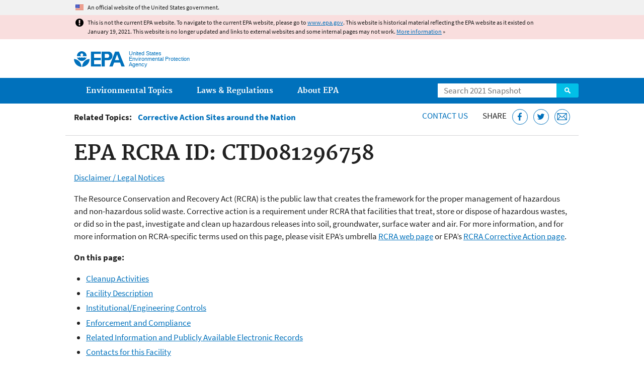

--- FILE ---
content_type: text/html
request_url: https://19january2021snapshot.epa.gov/hwcorrectiveactionsites/epa-rcra-id-ctd081296758_.html
body_size: 40135
content:
<!DOCTYPE html>
<!--[if IEMobile 7]><html class="iem7 no-js" lang="en" dir="ltr"><![endif]-->
<!--[if lt IE 7]><html class="lt-ie9 lt-ie8 lt-ie7 no-js" lang="en" dir="ltr"><![endif]-->
<!--[if (IE 7)&(!IEMobile)]><html class="lt-ie9 lt-ie8 no-js" lang="en" dir="ltr"><![endif]-->
<!--[if IE 8]><html class="lt-ie9 no-js" lang="en" dir="ltr"><![endif]-->
<!--[if (gt IE 8)|(gt IEMobile 7)]><!--> <html class="no-js not-oldie" lang="en" dir="ltr"> <!--<![endif]-->
<head>
  <meta charset="utf-8" />
<meta name="generator" content="Drupal 7 (http://drupal.org)" />
<link rel="shortcut icon" href="https://19january2021snapshot.epa.gov/sites/all/themes/epa/favicon.ico" type="image/vnd.microsoft.icon" />
<meta name="HandheldFriendly" content="true" />
<meta name="MobileOptimized" content="width" />
<meta name="viewport" content="width=device-width" />
<!--googleon: all--><meta name="DC.title" content="EPA RCRA ID: CTD081296758" />
<meta name="DC.description" content="CTD081296758, PLAINVILLE LANDFILL, GRANGER LN, Plainville, MA" />
<!--googleoff: snippet--><meta name="keywords" content="CTD081296758, RCRA corrective action, cleanup status" />
<link rel="canonical" href="https://19january2021snapshot.epa.gov/hwcorrectiveactionsites/epa-rcra-id-ctd081296758" />
<link rel="shortlink" href="https://19january2021snapshot.epa.gov/node/260645" />
<meta property="og:site_name" content="US EPA" />
<meta property="og:type" content="government" />
<meta property="og:title" content="EPA RCRA ID: CTD081296758 | US EPA" />
<meta property="og:url" content="https://19january2021snapshot.epa.gov/hwcorrectiveactionsites/epa-rcra-id-ctd081296758" />
<meta property="og:description" content="CTD081296758, PLAINVILLE LANDFILL, GRANGER LN, Plainville, MA" />
<meta property="og:updated_time" content="2020-12-14T17:35:44-05:00" />
<meta property="og:image" content="https://19january2021snapshot.epa.gov/sites/all/themes/epa/img/epa-seal-large.png" />
<meta property="og:country_name" content="United States of America" />
<meta property="article:published_time" content="2020-12-14T17:32:07-05:00" />
<meta property="article:modified_time" content="2020-12-14T17:37:23-05:00" />
<meta name="DC.language" content="en" />
<meta name="DC.Subject.epachannel" content="Learn the Issues" />
<meta name="DC.type" content="Overviews and Factsheets" />
<meta name="DC.coverage" content="Northeast" />
<meta name="DC.date.created" content="2020-12-14" />
<meta name="DC.date.modified" content="2020-12-14" />
<meta name="DC.date.reviewed" content="2021-12-14" />
<meta name="DC.creator" content="US EPA,OLEM" />
<meta name="WebArea" content="Corrective Action Sites around the Nation" />
<meta name="WebAreaType" content="Resource Directory" />
<meta name="ContentType" content="Basic page" />
  <title>EPA RCRA ID: CTD081296758 | Corrective Action Sites around the Nation | US EPA</title>
  <!--googleoff: all-->
  <style media="all">
@import url("https://19january2021snapshot.epa.gov/sites/all/modules/contrib/jquery_update/replace/ui/themes/base/minified/jquery.ui.core.min.css?qnzyd5");
@import url("https://19january2021snapshot.epa.gov/sites/all/modules/contrib/jquery_update/replace/ui/themes/base/minified/jquery.ui.menu.min.css?qnzyd5");
@import url("https://19january2021snapshot.epa.gov/sites/all/modules/contrib/jquery_update/replace/ui/themes/base/minified/jquery.ui.autocomplete.min.css?qnzyd5");
</style>
<style media="all">
@import url("https://19january2021snapshot.epa.gov/sites/all/modules/contrib/date/date_api/date.css?qnzyd5");
@import url("https://19january2021snapshot.epa.gov/sites/all/modules/contrib/picture/picture_wysiwyg.css?qnzyd5");
</style>
<style media="all">
@import url("https://19january2021snapshot.epa.gov/sites/all/modules/custom/add_definitions/add_definitions.min.css?qnzyd5");
</style>
<style media="all">
@import url("https://19january2021snapshot.epa.gov/sites/all/themes/epa/css/base.min.css?qnzyd5");
@import url("https://19january2021snapshot.epa.gov/sites/all/themes/epa/css/typography.min.css?qnzyd5");
@import url("https://19january2021snapshot.epa.gov/sites/all/themes/epa/css/drupal.min.css?qnzyd5");
@import url("https://19january2021snapshot.epa.gov/sites/all/themes/epa/css/layout.min.css?qnzyd5");
@import url("https://19january2021snapshot.epa.gov/sites/all/themes/epa/css/core/contextual.min.css?qnzyd5");
@import url("https://19january2021snapshot.epa.gov/sites/all/themes/epa/css/contrib/date.min.css?qnzyd5");
@import url("https://19january2021snapshot.epa.gov/sites/all/themes/epa/css/design.min.css?qnzyd5");
@import url("https://19january2021snapshot.epa.gov/sites/all/themes/epa/css/mobile-menu.min.css?qnzyd5");
@import url("https://19january2021snapshot.epa.gov/sites/all/themes/epa/css/drop-down-menu.min.css?qnzyd5");
@import url("https://19january2021snapshot.epa.gov/sites/all/themes/epa/css/flexslider.min.css?qnzyd5");
@import url("https://19january2021snapshot.epa.gov/sites/all/themes/epa/css/lib/colorbox.min.css?qnzyd5");
</style>

<!--[if lt IE 9]>
<style media="all">
@import url("https://19january2021snapshot.epa.gov/sites/all/themes/epa/css/ie.min.css?qnzyd5");
</style>
<![endif]-->
<style media="all">
@import url("https://19january2021snapshot.epa.gov/sites/all/themes/epa/css/lib/jquery.ui.theme.min.css?qnzyd5");
</style>
  <link rel="alternate" type="application/atom+xml" title="Greenversations, EPA's Blog" href="https://blog.epa.gov/feed/" />
  <script>(function(w,d,s,l,i){w[l]=w[l]||[];w[l].push({'gtm.start':
      new Date().getTime(),event:'gtm.js'});var f=d.getElementsByTagName(s)[0],
      j=d.createElement(s),dl=l!='dataLayer'?'&l='+l:'';j.async=true;j.src=
      'https://www.googletagmanager.com/gtm.js?id='+i+dl;f.parentNode.insertBefore(j,f);
    })(window,document,'script','dataLayer','GTM-L8ZB');</script>
  <!-- End Google Tag Manager -->
</head>
<body class="html not-front not-logged-in no-sidebars page-node page-node-260645 node-type-page og-context og-context-node og-context-node-109295 section-hwcorrectiveactionsites resource-directory" >
  <!-- Google Tag Manager (noscript) -->
  <noscript><iframe src="https://www.googletagmanager.com/ns.html?id=GTM-L8ZB" height="0" width="0" style="display:none;visibility:hidden"></iframe></noscript>
  <!-- End Google Tag Manager (noscript) -->
  <div class="skip-links"><a href="#main-content" class="skip-link element-invisible element-focusable">Jump to main content</a></div>
      
  
    <div id="block-pane-official-website-header" class="block block-pane  block-pane-official-website-header sitewide-alert sitewide-alert--official">
  
  
  
  
  <div class="sitewide-alert__content">  <p>An official website of the United States government.</p>
  </div>
</div>

<div class="sitewide-alert sitewide-alert--emergency " data-alert="bb8c37c7b6f01614a67db86406bcc0f1f4c9ced4a448183b0e624353a43bd491"><div class="sitewide-alert__content"><p>This is not the current EPA website. To navigate to the current EPA website, please go to <a href="https://www.epa.gov">www.epa.gov</a>. This website is historical material reflecting the EPA website as it existed on January 19, 2021. This website is no longer updated and links to external websites and some internal pages may not work. <a href="/home/january-19-2021-snapshot">More information</a> »</p>
</div></div>  


<header class="masthead clearfix" role="banner">

      <img class="site-logo" src="https://19january2021snapshot.epa.gov/sites/all/themes/epa/logo.png" alt="" />
  
  
  <div class="site-name-and-slogan">
      <h1 class="site-name">

      
      <a href="/" title="Go to the home page" rel="home">      <span>US EPA</span>
      </a>
    </h1>
  
      <div class="site-slogan">United States Environmental Protection Agency</div>
  
  </div>
  
  
  <div class="region-header">  <div id="block-epa-core-gsa-epa-search" class="block block-epa-core  block-epa-core-gsa-epa-search">
  
  
  
  
    <form class="epa-search" method="get" action="https://search.epa.gov/epasearch">
  <label class="element-invisible" for="search-box">Search</label>
  <input class="form-text" placeholder="Search 2021 Snapshot" name="querytext" id="search-box" value=""/>
  <button class="epa-search-button" id="search-button" type="submit" title="Search">Search</button>
  <input type="hidden" name="areaname" value="" />
  <input type="hidden" name="areacontacts" value="" />
  <input type="hidden" name="areasearchurl" value="" />
  <input type="hidden" name="typeofsearch" value="epa" />
  <input type="hidden" name="result_template" value="2col.ftl" />
  <input type="hidden" name="site" value="snapshot2021" /> </form>

</form>
  
</div>
  </div>
</header>

  <nav class="nav main-nav clearfix" role="navigation">
    <div class="nav__inner">
      <h2 class="element-invisible">Main menu</h2><ul class="menu"><li class="expanded menu-item"><a href="/environmental-topics" title="View links to the most popular pages for each of EPA’s top environmental topics." class="menu-link">Environmental Topics</a><ul class="menu"><li class="menu-item"><a href="/environmental-topics/air-topics" title="" class="menu-link">Air</a></li>
<li class="menu-item"><a href="/bedbugs" title="" class="menu-link">Bed Bugs</a></li>
<li class="menu-item"><a href="/environmental-topics/chemicals-and-toxics-topics" title="" class="menu-link">Chemicals and Toxics</a></li>
<li class="menu-item"><a href="/environmental-topics/location-specific-environmental-information" title="" class="menu-link">Environmental Information by Location</a></li>
<li class="menu-item"><a href="/environmental-topics/greener-living" title="" class="menu-link">Greener Living</a></li>
<li class="menu-item"><a href="/environmental-topics/health-topics" title="" class="menu-link">Health</a></li>
<li class="menu-item"><a href="/environmental-topics/land-waste-and-cleanup-topics" title="" class="menu-link">Land, Waste, and Cleanup</a></li>
<li class="menu-item"><a href="/lead" title="" class="menu-link">Lead</a></li>
<li class="menu-item"><a href="/mold" title="" class="menu-link">Mold</a></li>
<li class="menu-item"><a href="/pesticides" title="" class="menu-link">Pesticides</a></li>
<li class="menu-item"><a href="/radon" title="" class="menu-link">Radon</a></li>
<li class="menu-item"><a href="/environmental-topics/science-topics" title="" class="menu-link">Science</a></li>
<li class="menu-item"><a href="/environmental-topics/water-topics" title="" class="menu-link">Water</a></li>
<li class="menu-item"><a href="/topics-epa-web" title="" class="menu-link">A-Z Topic Index</a></li>
</ul></li>
<li class="menu-item"><a href="/laws-regulations" title="View links to regulatory information by topic and sector, and to top pages about environmental laws, regulations, policies, compliance, and enforcement." class="menu-link">Laws &amp; Regulations</a><ul class="menu"><li class="menu-item"><a href="/regulatory-information-sector" title="" class="menu-link">By Business Sector</a></li>
<li class="menu-item"><a href="/regulatory-information-topic" title="" class="menu-link">By Topic</a></li>
<li class="menu-item"><a href="/compliance" title="" class="menu-link">Compliance</a></li>
<li class="menu-item"><a href="/enforcement" title="" class="menu-link">Enforcement</a></li>
<li class="menu-item"><a href="/laws-regulations/laws-and-executive-orders" title="" class="menu-link">Laws and Executive Orders</a></li>
<li class="menu-item"><a href="/guidance" title="" class="menu-link">Guidance</a></li>
<li class="menu-item"><a href="/laws-regulations/regulations" title="" class="menu-link">Regulations</a></li>
</ul></li>
<li class="expanded menu-item"><a href="/aboutepa" title="Learn more about our mission, organization, and locations." class="menu-link">About EPA</a><ul class="menu"><li class="menu-item"><a href="/aboutepa/epas-administrator" title="" class="menu-node-unpublished menu-link">EPA Administrator</a></li>
<li class="menu-item"><a href="/aboutepa/senior-epa-leadership" title="" class="menu-link">Current Leadership</a></li>
<li class="menu-item"><a href="/aboutepa/epa-organization-chart" title="" class="menu-link">Organization Chart</a></li>
<li class="menu-item"><a href="https://cfpub.epa.gov/locator/index.cfm" title="" class="menu-link">Staff Directory</a></li>
<li class="menu-item"><a href="/planandbudget" title="" class="menu-link">Planning, Budget and Results</a></li>
<li class="menu-item"><a href="/careers" title="" class="menu-link">Jobs and Internships</a></li>
<li class="menu-item"><a href="/aboutepa" title="" class="menu-link">Headquarters Offices</a></li>
<li class="menu-item"><a href="/aboutepa/regional-and-geographic-offices" title="" class="menu-link">Regional Offices</a></li>
<li class="menu-item"><a href="/aboutepa/research-centers-programs-and-science-advisory-organizations" title="" class="menu-link">Labs and Research Centers</a></li>
</ul></li>
</ul>    </div>
  </nav>

<section id="main-content" class="main-content clearfix" role="main" lang="en">
    
  
  <div class="region-preface clearfix">  <div id="block-views-revision-hublinks-block" class="block block-views  block-views-revision-hublinks-block">

  
  
    <div class="view view-revision-hublinks view-id-revision_hublinks view-display-id-block view-dom-id-17d4cccc08c2c53c8f87a2836155f7e7">        <span class="related-info"><strong>Related Topics:</strong> </span>      

<ul class="menu pipeline">
  <li class="menu-item">  
          <a href="/hwcorrectiveactionsites">Corrective Action Sites around the Nation</a>  </li>

</ul>          </div>  
</div>
<div id="block-pane-epa-web-area-connect" class="block block-pane  block-pane-epa-web-area-connect">

  
  
    <span class="connect-title"><a href="/hwcorrectiveactionsites/forms/contact-us-about-corrective-action-sites-around-nation" class="connect-title__link">Contact Us</a></span>  
</div>
<div id="block-pane-social-sharing" class="block block-pane  block-pane-social-sharing">

  
  
    <span class="connect-title">Share</span>
<ul class="share-links">
  <li class="share-links__item facebook">
    <a class="share-links__link" href="https://www.facebook.com/sharer.php?u=https://19january2021snapshot.epa.gov/hwcorrectiveactionsites/epa-rcra-id-ctd081296758&t=EPA%20RCRA%20ID%3A%20CTD081296758" aria-label="Share this page on Facebook" target="_blank" rel="noopener noreferrer" title="Share this page on Facebook">
      <svg class="icon icon--social-link" aria-hidden="true">
        <use xlink:href="/sites/all/themes/epa/img/svg/small-icons.svg#small-facebook" />
      </svg>
    </a>
  </li>
  <li class="share-links__item twitter">
    <a class="share-links__link" href="https://twitter.com/intent/tweet?original_referer=https://19january2021snapshot.epa.gov/hwcorrectiveactionsites/epa-rcra-id-ctd081296758&text=EPA%20RCRA%20ID%3A%20CTD081296758&url=https://19january2021snapshot.epa.gov/hwcorrectiveactionsites/epa-rcra-id-ctd081296758&via=EPA&count=none&lang=en" aria-label="Tweet this page on Twitter" target="_blank" rel="noopener noreferrer" title="Tweet this page on Twitter">
      <svg class="icon icon--social-link" aria-hidden="true">
        <use xlink:href="/sites/all/themes/epa/img/svg/small-icons.svg#small-twitter" />
      </svg>
    </a>
  </li>
  <li class="share-links__item email">
    <a class="share-links__link" href="mailto:%20?subject=Shared%20from%20the%20US%20EPA:%20EPA%20RCRA%20ID%3A%20CTD081296758&body=EPA%20RCRA%20ID%3A%20CTD081296758%20-%20https://19january2021snapshot.epa.gov/hwcorrectiveactionsites/epa-rcra-id-ctd081296758" aria-label="Email this page" title="Email this page">
      <svg class="icon icon--social-link" aria-hidden="true">
        <use xlink:href="/sites/all/themes/epa/img/svg/small-icons.svg#small-email" />
      </svg>
    </a>
  </li>
</ul>  
</div>
  </div>
    <div class="main-column clearfix">
            
          <!--googleon: all-->
      <h1  class="page-title">EPA RCRA ID: CTD081296758</h1>
      <!--googleoff: all-->
    
            
    
    <!--googleon: all-->
    
  
    




<div class="panel-pane pane-node-content" >

  
  
  
  
  
  <div class="pane-content">
    <div class="node node-page clearfix view-mode-full ">

  
  <p><a href="/cleanups/cimc-legal-notices" target="_blank">Disclaimer / Legal Notices</a>   </p>

<p>The Resource Conservation and Recovery Act (RCRA) is the public law that creates the framework for the proper management of hazardous and non-hazardous solid waste. Corrective action is a requirement under RCRA that facilities that treat, store or dispose of hazardous wastes, or did so in the past, investigate and clean up hazardous releases into soil, groundwater, surface water and air. For more information, and for more information on RCRA-specific terms used on this page, please visit EPA’s umbrella <a href="/rcra">RCRA web page</a> or EPA’s <a href="/hw/learn-about-corrective-action">RCRA Corrective Action page</a>.</p>

<p><strong>On this page:</strong></p>

<ul><li><a href="#Status">Cleanup Activities</a></li>
	<li><a href="#Description">Facility Description</a></li>
	<li><a href="#Controls">Institutional/Engineering Controls</a></li>
	<li><a href="#Enforcement">Enforcement and Compliance</a></li>
	<!--	<li><a href="#Land">Land Use Information at this Facility</a></li> -->
	<li><a href="#RelatedInfo">Related Information and Publicly Available Electronic Records</a> </li>
	<li><a href="#SiteContact">Contacts for this Facility</a> </li>
</ul><hr /><div class="box multi related-info right">
	<h2 class="pane-title">Facility Facts</h2>

	<div class="pane-content">
		<p><strong>EPA RCRA ID: </strong><span id="si_handler_id" name="si_handler_id">   </span><br /><strong>Location</strong>:<span id="si_location" name="si_location">   </span><br /><strong>Other Names:</strong> <a id="si_other_names" name="si_other_names" target="_blank">Alternative Facility Names</a><br /><strong>Cleanup Status:</strong> <span id="si_cu_status" name="si_cu_status"> </span><br /><strong>Human Exposures under Control: </strong><br /><!-- <a href="/" target="_blank"><span id="he_manual_entry" name="he_manual_entry">Testing link discovery</span></a> --><span id="si_he_overall_control" name="si_he_overall_control"> </span><br /><strong>Groundwater under Control: </strong><br /><!-- <a href="/" target="_blank"><span id="gw_manual_entry" name="gw_manual_entry">Testing link discovery</span></a> --><span id="si_gw_overall_control" name="si_gw_overall_control"> </span><br /><a href="https://semspub.epa.gov/src/collections/01/SC/0RCRA0110215">Publicly Available Documents</a></p>
	</div>
</div>

<h2><a id="Status" name="Status"></a>Cleanup Activities</h2>

<p>The metal hydroxide sludge cell was closed and capped with waste in place.</p>

<p>Cleanup Actions or environmental indicators characterizing the entire facility are shown below. This listing, and all the data on this page, come from EPA’s RCRAInfo and are refreshed nightly to this page. For this table, a blank in the Status column could mean the action either has not occurred or has not been reported in RCRAInfo.</p>

<p><strong>Cleanup Activities Pertaining to the Entire Facility</strong>  </p>

<table id="cleanupdatatable"><thead><tr><th scope="col"><strong>Action</strong></th>
			<th scope="col"><strong>Status</strong></th>
			<th scope="col"><strong>Date of Action</strong></th>
		</tr></thead><tbody><tr><td><a class="termlookup-tooltip" href="#self" occurrence="1">Human Exposure Under Control <span class="termlookup-custom" id="hec_def" name="hec_def"><img alt="Help" height="48" src="/sites/all/modules/custom/add_definitions/images/add_definitions_icon_popup_help.png" width="48" /><em>Human Exposure Under Control</em></span></a>(CA725)</td>
			<td id="cis_he_control_ind"> </td>
			<td id="he_actual_date"> </td>
		</tr><tr><td><a class="termlookup-tooltip" href="#self" occurrence="1">Groundwater Migration Under Control<span class="termlookup-custom" id="gwc_def" name="gwc_def"><img alt="Help" height="48" src="/sites/all/modules/custom/add_definitions/images/add_definitions_icon_popup_help.png" width="48" /><em>Groundwater Migration Under Control</em></span></a> (CA750)</td>
			<td id="cis_gw_control_ind"> </td>
			<td id="gw_actual_date"> </td>
		</tr><tr id="CA400Row"><td><a class="termlookup-tooltip" href="#self" occurrence="1">Remedy Decision<span class="termlookup-custom" id="ca400_def" name="ca400_def"><img alt="Help" height="48" src="/sites/all/modules/custom/add_definitions/images/add_definitions_icon_popup_help.png" width="48" /><em>Remedy Decision</em></span></a> (CA400)</td>
			<td id="ca400stat"> </td>
			<td id="remedy_sel_date"> </td>
		</tr><tr id="CA550Row"><td><a class="termlookup-tooltip" href="#self" occurrence="1">Remedy Construction<span class="termlookup-custom" id="ca550_def" name="ca550_def"><img alt="Help" height="48" src="/sites/all/modules/custom/add_definitions/images/add_definitions_icon_popup_help.png" width="48" /><em>Remedy Construction</em></span></a> (CA550)</td>
			<td id="ca550stat"> </td>
			<td id="constr_compl_date"> </td>
		</tr><tr id="CA800Row"><td><a class="termlookup-tooltip" href="#self" occurrence="1">Ready for Anticipated Use <span class="termlookup-custom" id="ca800_def" name="ca800_def"><img alt="Help" height="48" src="/sites/all/modules/custom/add_definitions/images/add_definitions_icon_popup_help.png" width="48" /><em>Ready for Anticipated Use</em></span></a> (CA800)</td>
			<td id="ca800stat"> </td>
			<td id="ca800DATE"> </td>
		</tr><tr id="CA900Row"><td><a class="termlookup-tooltip" href="#self" occurrence="1">Performance Standards Attained<span class="termlookup-custom" id="ca900_def" name="ca900_def"><img alt="Help" height="48" src="/sites/all/modules/custom/add_definitions/images/add_definitions_icon_popup_help.png" width="48" /><em>Performance Standards Attained</em></span></a> (CA900)</td>
			<td id="ca900stat"> </td>
			<td id="remedy_compl_date"> </td>
		</tr><tr id="CA999Row"><td><a class="termlookup-tooltip" href="#self" occurrence="1">Corrective Action Process Terminated<span class="termlookup-custom" id="ca999_def" name="ca999_def"><img alt="Help" height="48" src="/sites/all/modules/custom/add_definitions/images/add_definitions_icon_popup_help.png" width="48" /><em>Corrective Action Process Terminated</em></span></a> (CA999)</td>
			<td id="ca999stat"> </td>
			<td id="ca999date"> </td>
		</tr></tbody></table><p><sup> For definitions of the terms used, hover over or click on the term.</sup></p>

<div id="SubAreas" name="SubAreas">
	<p><a href="#main-content">Top of Page</a></p>
</div>

<hr /><h2><a id="Description" name="Description"></a>Facility Description</h2>

<p>The Town of Plainville began operating this landfill in 1965 with the disposal of metal hydroxide sludge from local industries into a metal hydroxide sludge cell. Starting in 1980, solid wastes were disposed of at the landfill in the municipal solid waste disposal area. Sludge disposal ceased in 1982.</p>

<p><span id="altMapSite" name="altMapSite">https://epa.maps.arcgis.com/apps/webappviewer/index.html?id=dc9f5dc8d99c42dd9cc1a7514c24e420&amp;extent=-8112762.9966%2C5113071.7459%2C-8109705.5154%2C5114433.2804%2C102100</span></p>

<p><iframe height="601" id="epaSiteMap" name="epaSiteMap" scrolling="no" src="" width="1000"></iframe></p>

<p><a href="https://epa.maps.arcgis.com/apps/webappviewer/index.html?id=dc9f5dc8d99c42dd9cc1a7514c24e420">Link to a larger, interactive view of the map.</a></p>

<p>This approximately 29 acre facility is located in a mostly residential area of Plainville, CT. According to the US Geological Survey's National Hydrography Dataset, this facility is located in the Headwaters Farmington River watershed and the nearest fresh surface water body is located on or immediately adjacent to the property. Geology in this area has been observed to be dominated by arkose and conglomerate formations.</p>

<p class="pagetop"><a href="#main-content">Top of Page</a></p>



<hr /><h2><a id="Controls" name="Controls"></a>Institutional and Engineering Controls at this Facility</h2>

<p>Institutional and Engineering Controls help ensure human exposure and groundwater migration are under control at a cleanup facility. Where control types have been reported by states and EPA in EPA’s RCRAInfo, they are shown below. Not all control types are needed at all facilities, and some facilities do not require any controls. Where there are blanks, the control types may not be needed, may not be in place, or may not be reported in RCRAInfo.</p>

<p><b><span>Are Controls in Place at this Facility?</span></b></p>

<table style="width:100%"><thead><tr><th colspan="2">
				<p align="center"><strong>Control(s) Type</strong></p>
			</th>
			<th>
				<p align="center"><strong>Control(s) in Place?</strong></p>
			</th>
			<th>
				<p align="center"><strong>Areas Subject to Control(s)</strong></p>
			</th>
		</tr></thead><tbody><tr><td rowspan="4">
				<p><a class="termlookup-tooltip" href="#self" occurrence="1"><strong>Institutional Controls</strong><span class="termlookup-custom"><img alt="Help" height="48" src="/sites/all/modules/custom/add_definitions/images/add_definitions_icon_popup_help.png" width="48" /><em>Institutional Controls</em>Non-engineering controls used to restrict land use or land access in order to protect people and the environment from exposure to hazardous substances remaining in the site/or facility.</span></a></p>

				<p><strong><strong>(CA 772)</strong></strong></p>
			</td>
			<td>
				<p><a class="termlookup-tooltip" href="#self" occurrence="1">Informational Devices<span class="termlookup-custom" id="ic_id_def" name="ic_id_def"><img alt="Help" height="48" src="/sites/all/modules/custom/add_definitions/images/add_definitions_icon_popup_help.png" width="48" /><em>Informational Devices</em></span></a> (ID)</p>
			</td>
			<td id="rcra_ic_id_ind"> </td>
			<td id="rcra_ic_id_area"><select id="idOpts" size="5"></select> </td>
		</tr><tr><td>
				<p><a class="termlookup-tooltip" href="#self" occurrence="1">Governmental Controls <span class="termlookup-custom" id="ic_gc_def" name="ic_gc_def"><img alt="Help" height="48" src="/sites/all/modules/custom/add_definitions/images/add_definitions_icon_popup_help.png" width="48" /><em>Governmental Controls</em> </span></a> (GC)</p>
			</td>
			<td id="rcra_ic_gc_ind"> </td>
			<td id="rcra_ic_gc_area"><select id="gcOpts" size="5"></select> </td>
		</tr><tr><td>
				<p><a class="termlookup-tooltip" href="#self" occurrence="1">Enforcement and Permit Tools<span class="termlookup-custom" id="ic_ep_def" name="ic_ep_def"><img alt="Help" height="48" src="/sites/all/modules/custom/add_definitions/images/add_definitions_icon_popup_help.png" width="48" /><em>Enforcement and Permit Tools</em> </span></a> (EP)</p>
			</td>
			<td id="rcra_ic_ep_ind"> </td>
			<td id="rcra_ic_ep_area"><select id="epOpts" size="5"></select> </td>
		</tr><tr><td><a class="termlookup-tooltip" href="#self" occurrence="1">Proprietary Controls<span class="termlookup-custom" id="id_pr_def" name="id_pr_def"><img alt="Help" height="48" src="/sites/all/modules/custom/add_definitions/images/add_definitions_icon_popup_help.png" width="48" /><em>Proprietary Controls</em></span></a> (PR)</td>
			<td id="rcra_ic_pr_ind"> </td>
			<td id="rcra_ic_pr_area"><br /><select id="prOpts" size="5"></select>  </td>
		</tr><tr><td rowspan="2">
				<p><a class="termlookup-tooltip" href="#self" occurrence="1"><strong>Engineering Controls</strong><span class="termlookup-custom" id="ic_pr_def" name="ic_pr_def"><img alt="Help" height="48" src="/sites/all/modules/custom/add_definitions/images/add_definitions_icon_popup_help.png" width="48" /><em>Engineering Controls</em>Engineering measures designed to minimize the potential for human exposure to contamination by either limiting direct contact with contaminated areas or controlling migration of contaminants.</span></a></p>

				<p><strong>(CA 770)</strong></p>
			</td>
			<td>
				<p><a class="termlookup-tooltip" href="#self" occurrence="1">Groundwater Control<span a="" class="termlookup-custom" id="ec_gw_def" name="ec_gw_def"><img alt="Help" height="48" src="/sites/all/modules/custom/add_definitions/images/add_definitions_icon_popup_help.png" width="48" /><em>Groundwater Control</em></span></a> (GW)</p>

				
			</td>
			<td id="rcra_ec_gw_ind"> </td>
			<td id="rcra_ec_gw_area"><select id="gwOpts" size="5"></select> </td>
		</tr><tr><td>
				<p><a class="termlookup-tooltip" href="#self" occurrence="1">Non-Groundwater<span a="" class="termlookup-custom" id="ec_ng_def" name="ec_ng_def"><img alt="Help" height="48" src="/sites/all/modules/custom/add_definitions/images/add_definitions_icon_popup_help.png" width="48" /><em>Non-Groundwater</em></span> (NG)</a></p>

				
			</td>
			<td id="rcra_ec_ng_ind"> </td>
			<td id="rcra_ec_ng_area"><select id="ngOpts" size="5"></select></td>
		</tr></tbody></table><p><a class="termlookup-tooltip" href="#self" occurrence="1"> <sup>For definitions of the terms used, hover over or click on the term.</sup></a></p>

<p class="pagetop"><a href="#main-content">Top of Page</a></p>

<hr /><h2><a id="Enforcement" name="Enforcement"></a>Enforcement and Compliance at this Facility</h2>

<p>EPA’s Office of Enforcement and Compliance Assurance (OECA) provides detailed historical information about enforcement and compliance activities at each RCRA Corrective Action Site in their Enforcement and Compliance Historical Online (ECHO) system. </p>

<p><a href="https://echo.epa.gov/detailed-facility-report?fid=" id="enf_comp" name="enf_comp" target="_blank">RCRA Enforcement and Compliance Reports from ECHO</a></p>

<p class="pagetop"><a href="#main-content">Top of Page</a></p>

<hr /><h2><a id="RelatedInfo" name="RelatedInfo"></a>Related Information and Publicly Available Electronic Records</h2>

<p>For more information about this facility, see these other EPA links:</p>

<ul><li><a href="/cleanups/cleanups-my-community" id="program_sys_id" name="program_sys_id" target="_blank">RCRA information in EPA’s Envirofacts database </a></li>
	<li><a href="/cleanups/cleanups-my-community" id="p_registry_id" name="p_registry_id" target="_blank">Information about this facility submitted to EPA under different environmental programs</a> as reported in EPA’s Facility Registry Services</li>
	<li><a href="/cleanups/cleanups-my-community" id="p_reg_id" name="p_reg_id" target="_blank">Alternative Names for this facility</a> as reported by EPA programs in EPA’s Facility Registry Services</li>
	<li><a href="/cleanups/cleanups-my-community" target="_blank">Cleanups in My Community</a>  provides an interactive map to see EPA cleanups in context with additional data, and lists for downloading data</li>
	<li><a href="https://ofmpub.epa.gov/apex/cimc/f?p=CIMC:RCRA_SEARCH::::::" target="_blank">Search RCRA Corrective Action Sites</a>  provides a search feature for Corrective Action Sites</li>
</ul><p><a href="https://semspub.epa.gov/src/collections/01/SC/0RCRA0110215" id="doc_link" name="doc_link" target="_blank">Documents, Photos and Graphics</a></p>

<p class="pagetop"><a href="#main-content">Top of Page</a></p>

<hr /><h2><a id="SiteContact" name="SiteContact"></a>Contacts for this Facility</h2>

<p><a name="_Hlk519170440" id="_Hlk519170440"></a></p>
<!-- To Add custom contacts, remove the comments from the statement below and place the contacts between the span tags --><!-- <p><span id="customContacts" name="customContacts">&nbsp;</span></p> -->

<p><!-- To Remove automated contacts,  comment out  the statement below  --></p>

<p><span id="epaRegContacts" name="epaRegContacts"> </span></p>

<p id="RegDesc" name="RegDesc">EPA Region<span id="regno" name="regno"> </span> implements and enforces the RCRA Corrective Action program for <span id="reg_states" name="reg_states"> </span> and federally recognized tribes.</p>

<p>For further information on this corrective action site, use the Contact Information for Corrective Action Hazardous Waste Clean Ups listings that are accessible through <a href="/hwcorrectiveactionsites/corrective-action-programs-around-nation#3" id="rcraCorrectiveUrl" name="rcraCorrectiveUrl" target="_blank">Corrective Action Programs around the Nation</a>.</p>





<p class="pagetop"><a href="#main-content">Top of Page</a></p>

<div align="center">
	<hr /></div>

<p><b>Date Last updated: </b>Data on this page was last refreshed on <span id="updatedate" name="updatedate"> </span> <a name="_Hlk519171765" id="_Hlk519171765"></a></p>


</div>
  </div>

  
  
</div>



<div id="block-pane-epa-web-area-footer" class="block block-pane  block-pane-epa-web-area-footer">
  
  
  
  
    <p class="web-area-footer"><a href="/hwcorrectiveactionsites/forms/contact-us-about-corrective-action-sites-around-nation" class="contact-us">Contact Us</a> to ask a question, provide feedback, or report a problem.</p>  
</div>
  
    <!--googleoff: all-->
      </div>
  </section>

<footer class="main-footer clearfix" role="contentinfo">
  <div class="main-footer__inner">
    
  
  <div class="region-footer">  <div id="block-pane-epa-global-footer" class="block block-pane  block-pane-epa-global-footer">
  
  
  
  
    <div class="row cols-3">
  <div class="col size-1of3">
    <div class="col__title">Discover.</div>
    <ul class="menu">
      <li><a href="/accessibility">Accessibility</a></li>
      <li><a href="/aboutepa/epas-administrator">EPA Administrator</a></li>
      <li><a href="/planandbudget">Budget &amp; Performance</a></li>
      <li><a href="/contracts">Contracting</a></li>
      <li><a href="/grants">Grants</a></li>
      <li><a href="https://snapshot.epa.gov">EPA Web Snapshots</a></li>
      <li><a href="/ocr/whistleblower-protections-epa-and-how-they-relate-non-disclosure-agreements-signed-epa-employees">No FEAR Act Data</a></li>
      <li><a href="/privacy">Privacy</a></li>
      <li><a href="/privacy/privacy-and-security-notice">Privacy and Security Notice</a></li>
    </ul>
  </div>
  <div class="col size-1of3">
    <div class="col__title">Connect.</div>
    <ul class="menu">
      <li><a href="https://www.data.gov/">Data.gov</a></li>
      <li><a href="/office-inspector-general/about-epas-office-inspector-general">Inspector General</a></li>
      <li><a href="/careers">Jobs</a></li>
      <li><a href="/newsroom">Newsroom</a></li>
      <li><a href="/open">Open Government</a></li>
      <li><a href="https://www.regulations.gov/">Regulations.gov</a></li>
      <li><a href="/newsroom/email-subscriptions-epa-news-releases">Subscribe</a></li>
      <li><a href="https://www.usa.gov/">USA.gov</a></li>
      <li><a href="https://www.whitehouse.gov/">White House</a></li>
    </ul>
  </div>
  <div class="col size-1of3">
    <div class="col__title">Ask.</div>
    <ul class="menu">
      <li><a href="/home/forms/contact-epa">Contact EPA</a></li>
      <li><a href="/home/epa-hotlines">Hotlines</a></li>
      <li><a href="/foia">FOIA Requests</a></li>
      <li><a href="/home/frequent-questions-specific-epa-programstopics">Frequent Questions</a></li>
    </ul>

    <div class="col__title">Follow.</div>
    <ul class="social-menu">
      <li><a class="menu-link social-facebook" href="https://www.facebook.com/EPA">EPA's Facebook</a></li>
      <li><a class="menu-link social-twitter" href="https://twitter.com/epa">EPA's Twitter</a></li>
      <li><a class="menu-link social-youtube" href="https://www.youtube.com/user/USEPAgov">EPA's YouTube</a></li>
      <li><a class="menu-link social-flickr" href="https://www.flickr.com/photos/usepagov">EPA's Flickr</a></li>
      <li><a class="menu-link social-instagram" href="https://www.instagram.com/epagov">EPA's Instagram</a></li>
    </ul>

    <p class="last-updated">Last updated on December 14, 2020</p>
  </div>
</div>  
</div>
  </div>
  </div>
</footer>
  <script src="https://19january2021snapshot.epa.gov/sites/all/modules/contrib/jquery_update/replace/jquery/1.7/jquery.min.js?v=1.7.2"></script>
<script src="https://19january2021snapshot.epa.gov/misc/jquery-extend-3.4.0.js?v=1.7.2"></script>
<script src="https://19january2021snapshot.epa.gov/misc/jquery-html-prefilter-3.5.0-backport.js?v=1.7.2"></script>
<script src="https://19january2021snapshot.epa.gov/misc/jquery.once.js?v=1.2"></script>
<script src="https://19january2021snapshot.epa.gov/misc/drupal.js?qnzyd5"></script>
<script src="https://19january2021snapshot.epa.gov/sites/all/modules/contrib/jquery_update/replace/ui/ui/minified/jquery.ui.core.min.js?v=1.10.2"></script>
<script src="https://19january2021snapshot.epa.gov/sites/all/modules/contrib/jquery_update/replace/ui/ui/minified/jquery.ui.widget.min.js?v=1.10.2"></script>
<script src="https://19january2021snapshot.epa.gov/sites/all/modules/contrib/jquery_update/replace/ui/ui/minified/jquery.ui.position.min.js?v=1.10.2"></script>
<script src="https://19january2021snapshot.epa.gov/sites/all/modules/contrib/jquery_update/replace/ui/ui/minified/jquery.ui.menu.min.js?v=1.10.2"></script>
<script src="https://19january2021snapshot.epa.gov/sites/all/modules/contrib/jquery_update/replace/ui/ui/minified/jquery.ui.autocomplete.min.js?v=1.10.2"></script>
<script>
<!--//--><![CDATA[//><!--
document.createElement( "picture" );
//--><!]]>
</script>
<script src="https://19january2021snapshot.epa.gov/sites/all/modules/contrib/picture/picturefill2/picturefill.js?v=2.0"></script>
<script src="https://19january2021snapshot.epa.gov/sites/all/modules/contrib/picture/picture.js?v=7.78"></script>
<script src="https://19january2021snapshot.epa.gov/sites/all/libraries/hoverIntent/jquery.hoverIntent.js?qnzyd5"></script>
<script src="https://19january2021snapshot.epa.gov/sites/all/modules/custom/epa_core/js/alert.www.js?qnzyd5"></script>
<script src="https://19january2021snapshot.epa.gov/sites/all/modules/custom/epa_core/js/close-alert.js?qnzyd5"></script>
<script src="https://19january2021snapshot.epa.gov/sites/all/libraries/tablesorter/jquery.tablesorter.min.js?qnzyd5"></script>
<script src="https://19january2021snapshot.epa.gov/sites/all/modules/custom/epa_core/js/search-autocomplete.min.js?qnzyd5"></script>
<script src="https://19january2021snapshot.epa.gov/sites/all/modules/custom/add_definitions/add_definitions.min.js?qnzyd5"></script>
<script src="https://19january2021snapshot.epa.gov/sites/all/themes/epa/js/script.min.js?qnzyd5"></script>
<script src="https://19january2021snapshot.epa.gov/sites/all/themes/epa/js/mobile-menu.min.js?qnzyd5"></script>
<script src="https://19january2021snapshot.epa.gov/sites/all/themes/epa/js/drop-down-menu.min.js?qnzyd5"></script>
<script src="https://19january2021snapshot.epa.gov/sites/all/themes/epa/js/svgxuse.min.js?qnzyd5"></script>
<script>
<!--//--><![CDATA[//><!--
jQuery.extend(Drupal.settings, {"basePath":"\/","pathPrefix":"","ajaxPageState":{"theme":"epa","theme_token":"Rq6zXzLmHyOe2tYSnhnb_6tmY3H3gN6GQppppjKFoEM"},"epa_wysiwyg":{"site_default_lang":"en"},"better_exposed_filters":{"views":{"revision_hublinks":{"displays":{"block":{"filters":[]}}}}},"add_definitions":{"path":"sites\/all\/modules\/custom\/add_definitions","dictionary_filter":"1","dictionary_undo":"1","dictionary_occurrences":"1","service_endpoint":"https:\/\/ofmpub.epa.gov\/termlookup\/v1\/terms"},"ogContext":{"groupType":"node","gid":"109295"}});
//--><!]]>
</script>
<link rel="stylesheet" type="text/css" href="/sites/all/libraries/js/datatables/media/css/jquery.dataTables.min.css">
<script type="text/javascript" charset="utf8" src="/sites/all/libraries/js/datatables/media/js/jquery.dataTables.min.js"></script>
<script src='https://19january2021snapshot.epa.gov/sites/static/files/js-scripts/consume-rcrainfo-ws-script.min.js'></script>
<script>
jQuery(function($) {
     // remove non breaking space in epaRegContacts section
    $('#epaRegContacts').html(function (i, html) {
        return html.replace(/&nbsp;/g, '');
    });

});
</script>
    <!--[if lt IE 9]><script src="/sites/all/themes/epa/js/ie.min.js"></script><![endif]--></body>
</html>

<!-- Static copy of page made at @ 2021-02-04 23:11:46 -->

--- FILE ---
content_type: application/javascript
request_url: https://19january2021snapshot.epa.gov/sites/static/files/js-scripts/consume-rcrainfo-ws-script.min.js
body_size: 16477
content:
var epaObj="",epaObjArr={},epaid=getEpaId().toUpperCase(),myid="",heControl="",heDescription="",gwControl="",gwDescription="",HECDef="",GWCDef="",CA400Def="";jQuery("p#acreage").hide(),jQuery("tr#InvNeeded").hide(),jQuery("Div#SubAreas").hide(),jQuery("a#si_other_names").hide(),jQuery("#prOpts").hide(),jQuery("#idOpts").hide(),jQuery("#epOpts").hide(),jQuery("#gcOpts").hide(),jQuery("#gwOpts").hide(),jQuery("#ngOpts").hide();var defStrString="",defStrPrefix="",defStrSuffix="",defString="";function chkDates(e){var t=e;return e&&"0001"==e.substr(-4)&&(t="No Date Available"),t}function getQS(e,t){t=t||window.location.href,console.log(t),e=e.replace(/[\\[\\]]/g,"\\\\$&");var a=new RegExp("[?&]"+e+"(=([^&#]*)|&|#|$)").exec(t);return a?a[2]?decodeURIComponent(a[2].replace(/\\+/g," ")):"":null}function getDateOnly(e){var t=new Date(e),a=t.getDate(),r=t.getMonth()+1+"/"+(a<=9?"0"+a:a)+"/"+t.getFullYear();return isNaN(t)?"":r}function checkForAltUrl(){window.location.href;urlIndexOf("edit")<0&&jQuery("span#altMapSite").hide()}function getEpaId(){var e,t=0,a=window.location.href;return jQuery("h1.page-title").css("padding","0"),a.indexOf("epa-id")<0?(e=jQuery("h1.page-title").html(),t=13,(e=jQuery.trim(e)).substr(t,e.length)):(t=a.indexOf("epa-id-")+7,a.substr(t,a.length))}jQuery(document).ready(function(){var e=jQuery("a#doc_link").attr("href");jQuery("a#asi_doc_link").attr("href",e);var t="https://ofmpub.epa.gov/apex/cimc_dws/cimc_patdws_apex/GET/CIMCWS/"+epaid;console.log("WS URL = ",t),jQuery.getJSON(t,function(e){epaObj=e,console.log("epaObj inside loop = ",epaObj),chkDates(epaObj.REMEDY_SEL_DATE);var t="EPA RCRA ID: ",a=getEpaId().toUpperCase();jQuery("h1.page-title").text(t+a),jQuery("span#si_handler_id").append(epaObj.HANDLER_ID),jQuery(t+a+"<h3>"+epaObj.HANDLER_NAME+"<br>"+epaObj.LOCATION_CITY+", "+epaObj.LOCATION_STATE+"  "+epaObj.LOCATION_ZIP+"</h3>").insertAfter("h1.page-title"),jQuery("span#si_location").append(epaObj.LOCATION_STREET+", "+epaObj.LOCATION_CITY+", "+epaObj.LOCATION_STATE+" "+epaObj.LOCATION_ZIP),jQuery("span#mapofsite").text("Interactive Map of "+epaObj.HANDLER_NAME+" "+epaObj.LOCATION_CITY+", "+epaObj.LOCATION_STATE),jQuery("span#mapofsite").css({fontSize:10,fontFamily:"Merriweather,Georgia,Cambria,'Times New Roman',Times,serif"});var r="https://enviro.epa.gov/enviro/rcra_profile.altNames?p_handler_id="+epaid+"&p_reg_id="+epaObj.REGISTRY_ID;jQuery("#p_reg_id").attr("href",r),jQuery("a#si_other_names").attr("href",r),jQuery("a#si_other_names").show(),jQuery("span#si_cu_status").append(epaObj.CLEANUP_STATUS),heDescription=epaObj.HE_Def_CA725,heControl=epaObj.HE_Status_CA725,gwDescription=epaObj.GW_Def_CA750,gwControl=epaObj.GW_Status_CA750,0===jQuery("span#he_manual_entry").length?jQuery("span#si_he_overall_control").show():jQuery("span#si_he_overall_control").hide(),jQuery("span#si_gw_overall_control").text(epaObj.GW_Status_CA750),0===jQuery("span#gw_manual_entry").length?console.log("Manual Entry Not Found"):(console.log("Found Manual Entry"),jQuery("span#si_gw_overall_control").hide()),jQuery("span#si_he_overall_control").text(epaObj.HE_Status_CA725),jQuery("span#si_gw_overall_control").text(epaObj.GW_Status_CA750),jQuery("span#si_update_date").append(epaObj.LAST_UPDATE_DATE),jQuery("span#hec_def").append(epaObj.HE_Def_CA725),jQuery("td#cis_he_control_ind").append(epaObj.HE_Status_CA725),epaObj.hasOwnProperty("HE_ACTUAL_DATE_CA725")&&(jQuery("td#assessed_date").append(epaObj.HE_ACTUAL_DATE_CA725),jQuery("tr#siteAssessedRow").show()),jQuery("td#he_actual_date").append(epaObj.HE_ACTUAL_DATE_CA725),jQuery("span#gwc_def").append(epaObj.GW_Def_CA750),jQuery("td#cis_gw_control_ind").append(epaObj.GW_Status_CA750),jQuery("td#gw_actual_date").append(epaObj.GW_ACTUAL_DATE_CA750),epaObj.hasOwnProperty("RCRA_STATE_LINK")?jQuery("#stateLink").attr("href",epaObj.RCRA_STATE_LINK):jQuery("span#stateLinkPara").hide(),null!=epaObj.REMEDY_SEL_DATE_CA400&&(jQuery("td#ca400stat").append(epaObj.CA400_Status),jQuery("span#ca400_def").append(epaObj.CA400_Def),jQuery("td#remedy_sel_date").append(epaObj.REMEDY_SEL_DATE_CA400)),null!=epaObj.CONSTR_COMPL_DATE_CA550&&(jQuery("td#ca550stat").append(epaObj.CA550_Status),jQuery("span#ca550_def").append(epaObj.CA550_Def),jQuery("td#constr_compl_date").append(epaObj.CONSTR_COMPL_DATE_CA550),jQuery("tr#CA550Row").show()),null!=epaObj.CA800_DATE&&(jQuery("span#ca800_def").append(epaObj.CA800_Def),jQuery("td#ca800stat").append(epaObj.CA800_Status),jQuery("td#ca800DATE").append(epaObj.CA800_DATE)),null!=epaObj.CA900_DATE&&(jQuery("span#ca900_def").append(epaObj.CA900_Def),jQuery("td#ca900stat").append(epaObj.CA900_Status),jQuery("td#remedy_compl_date").append(epaObj.CA900_DATE)),null!=epaObj.CA999_DATE&&(jQuery("span#ca999_def").append(epaObj.CA999_Def),jQuery("td#ca999stat").append(epaObj.CA999_Status),jQuery("td#ca999date").append(epaObj.CA999_DATE));var n="https://ofmpub.epa.gov/apex/cimc/f?p=CIMC:250:0::::P250_EPAIDSEARCH:"+epaid,p=jQuery("span#altMapSite").text();0<p.indexOf("arcgis")&&(jQuery("span#altMapSite").hide(),n=p),jQuery("#epaSiteMap").attr("src",n);var i,o,s,d,j,_,c="https://ofmpub.epa.gov/apex/cimc/f?p=CIMC:map:0::NO::P71_IDSEARCH:RCRA_HANDLER_ID|"+epaid;jQuery("#siteMapLarge").attr("href",c),jQuery("td#rcra_ic_id_ind").append(epaObj.RCRA_IC_ID_IND),jQuery("td#rcra_ic_gc_ind").append(epaObj.RCRA_IC_GC_IND),jQuery("td#rcra_ic_ep_ind").append(epaObj.RCRA_IC_EP_IND),jQuery("td#rcra_ic_pr_ind").append(epaObj.RCRA_IC_PR_IND),jQuery("td#rcra_ec_gw_ind").append(epaObj.RCRA_EC_GW_IND),jQuery("td#rcra_ec_ng_ind").append(epaObj.RCRA_EC_NG_IND),epaObjArr=epaObj.IC_ID,epaArrSize=epaObjArr.length,console.log("Number of Elements = ",epaArrSize),jQuery("span#ic_id_def").append(epaObj.IC_ID_772ID_Def),5<epaArrSize?(i=jQuery("#idOpts")[0],jQuery.each(epaObjArr,function(e,t){i.options[i.options.length]=new Option(t.EventArea)}),jQuery("#idOpts").show()):jQuery.each(epaObjArr,function(e,t){myObj=t,myEventArea=myObj.EventArea,myEventDate=myObj.hasOwnProperty("EventDate")?chkDates(myObj.EventDate):"",jQuery("td#rcra_ic_id_area").append(myEventArea+"<BR>")}),epaObjArr=epaObj.IC_EP,epaArrSize=epaObjArr.length,console.log("Number of Elements = ",epaArrSize),jQuery("span#ic_ep_def").append(epaObj.IC_EP_772EP_Def),5<epaArrSize?(o=jQuery("#epOpts")[0],jQuery.each(epaObjArr,function(e,t){o.options[o.options.length]=new Option(t.EventArea)}),jQuery("#epOpts").show()):jQuery.each(epaObjArr,function(e,t){myObj=t,myEventArea=myObj.EventArea,myEventDate=myObj.hasOwnProperty("EventDate")?chkDates(myObj.EventDate):"",jQuery("td#rcra_ic_ep_area").append(myEventArea+"<BR>")}),epaObjArr=epaObj.IC_GC,epaArrSize=epaObjArr.length,console.log("Number of Elements = ",epaArrSize),jQuery("span#ic_gc_def").append(epaObj.IC_GC_772GC_Def),5<epaArrSize?(s=jQuery("#gcOpts")[0],jQuery.each(epaObjArr,function(e,t){s.options[s.options.length]=new Option(t.EventArea)}),jQuery("#gcOpts").show()):jQuery.each(epaObjArr,function(e,t){myObj=t,myEventArea=myObj.EventArea,myEventDate=myObj.hasOwnProperty("EventDate")?chkDates(myObj.EventDate):"",jQuery("td#rcra_ic_gc_area").append(myEventArea+"<BR>")}),epaObjArr=epaObj.IC_PR,epaArrSize=epaObjArr.length,console.log("Number of Elements = ",epaArrSize),jQuery("span#ic_pr_def").append(epaObj.IC_PR_772PR_Def),5<epaArrSize?(d=jQuery("#prOpts")[0],jQuery.each(epaObjArr,function(e,t){d.options[d.options.length]=new Option(t.EventArea)}),jQuery("#prOpts").show()):jQuery.each(epaObjArr,function(e,t){myObj=t,myEventArea=myObj.EventArea,myEventDate=myObj.hasOwnProperty("EventDate")?chkDates(myObj.EventDate):"",jQuery("td#rcra_ic_pr_area").append(myEventArea+"<BR>")}),epaObjArr=epaObj.EC_GW,epaArrSize=epaObjArr.length,console.log("Number of Elements = ",epaArrSize),jQuery("span#ec_gw_def").append(epaObj.EC_GW_770GW_Def),5<epaArrSize?(j=jQuery("#gwOpts")[0],jQuery.each(epaObjArr,function(e,t){j.options[j.options.length]=new Option(t.EventArea)}),jQuery("#gwOpts").show()):jQuery.each(epaObjArr,function(e,t){myObj=t,myEventArea=myObj.EventArea,myEventDate=myObj.hasOwnProperty("EventDate")?chkDates(myObj.EventDate):"",jQuery("td#rcra_ec_gw_area").append(myEventArea+"<BR>")}),epaObjArr=epaObj.EC_NG,epaArrSize=epaObjArr.length,console.log("Number of Elements = ",epaArrSize),jQuery("span#ec_ng_def").append(epaObj.EC_NG_770NG_Def),5<epaArrSize?(_=jQuery("#ngOpts")[0],jQuery.each(epaObjArr,function(e,t){_.options[_.options.length]=new Option(t.EventArea)}),jQuery("#ngOpts").show()):jQuery.each(epaObjArr,function(e,t){myObj=t,myEventArea=myObj.EventArea,myEventDate=myObj.hasOwnProperty("EventDate")?chkDates(myObj.EventDate):"",jQuery("td#rcra_ec_ng_area").append(myEventArea+"<BR>")}),null!=epaObj.AREA_ACREAGE&&jQuery("span#si_acreage").append(epaObj.AREA_ACREAGE);var y=10==(y=epaObj.REGION)?y.substr(0,2):y.substr(1,1);console.log("Regno = ",y),1==y?jQuery("p#RegDesc").text("All EPA Region 1 states are currently authorized to implement their own Corrective Action Programs, with oversight and technical assistance from EPA. EPA is responsible for a number of corrective action sites, either through federal cleanup orders or at sites where a state has requested EPA's assistance."):2==y?jQuery("p#RegDesc").text("In EPA Region 2, only New York is authorized to implement its own Corrective Action Program. As of the end of Fiscal Year 2015, EPA Region 2 had 332 facilities listed on the 2020 Corrective Action Baseline."):3==y&&(jQuery("p#RegDesc").text("In EPA Region 3, Delaware, Virginia and West Virginia are authorized to implement their own Corrective Action Programs, while EPA Region 3 implements the Corrective Action Programs for Maryland, Pennsylvania and the District of Columbia."),jQuery("th#ic_ec_docs_hdr").show(),jQuery("td#ic_ec_docs_data1").show(),jQuery("td#ic_ec_docs_data2").show(),jQuery("td#ic_ec_docs_data3").show(),jQuery("td#ic_ec_docs_data4").show(),jQuery("td#ic_ec_docs_data5").show(),jQuery("td#ic_ec_docs_data6").show()),4==y?jQuery("p#RegDesc").text("All of the states in EPA Region 4, with the exception of Mississippi are authorized to implement the Corrective Action Program. As of the end of Fiscal Year 2015, EPA Region 4 had 560 facilities listed on the 2020 Corrective Action Baseline."):5==y?jQuery("p#RegDesc").text("All of the states in EPA Region 5 are authorized to implement Corrective Action Programs. As of the end of Fiscal Year 2015, EPA Region 5 had 864 sites listed on the 2020 Corrective Action Baseline."):6==y?jQuery("p#RegDesc").text("All of the states in EPA Region 6 are authorized to implement Corrective Action Programs."):7==y?jQuery("p#RegDesc").text("Kansas, Missouri and Nebraska are authorized to implement Corrective Action Programs. EPA is responsible for the Corrective Action program in Iowa."):8==y?jQuery("p#RegDesc").text("All EPA Region 8 states are authorized to implement Corrective Action Programs."):9==y?jQuery("p#RegDesc").text("California, Nevada, Arizona, Hawaii and Guam are authorized to implement Corrective Action Program."):10==y&&jQuery("p#RegDesc").text("Idaho, Oregon and Washington are authorized to implement Corrective Action Programs. EPA implements the Corrective Action Program in Alaska and Indian Country."),epaObj.hasOwnProperty("Site_EPA_Contact")&&jQuery("#epaRegContacts").append(epaObj.Site_EPA_Contact+"<br>"),epaObj.hasOwnProperty("Region_EPA_Contact")&&jQuery("#epaRegContacts").append(epaObj.Region_EPA_Contact+"<br>"),epaObj.hasOwnProperty("State_EPA_Contact")&&jQuery("#epaRegContacts").append(epaObj.State_EPA_Contact+"<br>"),epaObj.hasOwnProperty("State_EPA_Contact")&&jQuery("#epaRegContacts").append(epaObj.Site_STATE_Local_Contact),jQuery("span#regno").append(y),jQuery("span#regno2").append(y),jQuery("span#reg_states").append(epaObj.REG_STATES);var u="https://echo.epa.gov/detailed-facility-report?fid="+epaObj.REGISTRY_ID;jQuery("#enf_comp").attr("href",u);var A="https://www.epa.gov/hwcorrectiveactionsites/corrective-action-programs-around-nation/#"+y;jQuery("#rcraCorrectiveUrl").attr("href",A),jQuery("#asi_docs").attr("href",r);var l="https://ofmpub.epa.gov/enviro/fii_query_detail.disp_program_facility?p_registry_id="+epaObj.REGISTRY_ID;jQuery("#p_registry_id").attr("href",l);A="https://enviro.epa.gov/enviro/rcrainfoquery_3.facility_information?pgm_sys_id="+epaid;jQuery("#program_sys_id").attr("href",A),jQuery("#enviroUrl").attr("href",A),jQuery("span#updatedate").append(epaObj.LAST_UPDATE_DATE);epaObjArr=epaObj.CleanupSelected,jQuery.each(epaObjArr,function(e,t){myObj=t,myEventArea=myObj.EventArea,myEventDate=myObj.hasOwnProperty("EventDate")?chkDates(myObj.EventDate):"",myEventCode=myObj.EventCode,myEventDef=myObj.EventDefinition,defStrSuffix="</span></a> (CA400)",defString=(defStrPrefix='<a class="termlookup-tooltip" href="#self" occurrence="1">Remedy Decision<span class="termlookup-custom"><img alt="Help" height="48" src="/sites/all/modules/custom/add_definitions/images/add_definitions_icon_popup_help.png" width="48"><em>Remedy Decision</em>')+myEventDef+defStrSuffix,jQuery("tbody#tb1").append("<tr><td style='display:none;'>CA400</td><td>"+defString+"</td><td>"+myEventArea+"</td><td>"+myEventDate+"</td></tr>"),jQuery("Div#SubAreas").show()}),epaObjArr=epaObj.CleanupImplemented,jQuery.each(epaObjArr,function(e,t){myObj=t,myEventArea=myObj.EventArea,myEventDate=myObj.hasOwnProperty("EventDate")?chkDates(myObj.EventDate):"",myEventCode=myObj.EventCode,myEventDef=myObj.EventDefinition,defStrSuffix="</span></a> (CA550)",defString=(defStrPrefix='<a class="termlookup-tooltip" href="#self" occurrence="1">Remedy Construction<span class="termlookup-custom"><img alt="Help" height="48" src="/sites/all/modules/custom/add_definitions/images/add_definitions_icon_popup_help.png" width="48"><em>Remedy Construction</em>')+myEventDef+defStrSuffix,jQuery("tbody#tb1").append("<tr><td style='display:none;'>CA550</td><td>"+defString+"</td><td>"+myEventArea+"</td><td>"+myEventDate+"</td></tr>"),jQuery("Div#SubAreas").show()}),epaObjArr=epaObj.ReadyforAnticipated,jQuery.each(epaObjArr,function(e,t){myObj=t,myEventArea=myObj.EventArea,myEventDate=myObj.hasOwnProperty("EventDate")?chkDates(myObj.EventDate):"",myEventCode=myObj.EventCode,myEventDef=myObj.EventDefinition,defStrSuffix="</span></a> (CA800)",defString=(defStrPrefix='<a class="termlookup-tooltip" href="#self" occurrence="1">Ready for Anticipated Use <span class="termlookup-custom"><img alt="Help" height="48" src="/sites/all/modules/custom/add_definitions/images/add_definitions_icon_popup_help.png" width="48"><em>Ready for Anticipated Use</em>')+myEventDef+defStrSuffix,jQuery("tbody#tb1").append("<tr><td style='display:none;'>CA800</td><td>"+defString+"</td><td>"+myEventArea+"</td><td>"+myEventDate+"</td></tr>"),jQuery("Div#SubAreas").show()}),epaObjArr=epaObj.CleanupComplete_900,jQuery.each(epaObjArr,function(e,t){myObj=t,myEventArea=myObj.EventArea,myEventDate=myObj.hasOwnProperty("EventDate")?chkDates(myObj.EventDate):"",myEventCode=myObj.EventCode,myEventDef=myObj.EventDefinition,defStrSuffix="</span></a> (CA900)",defString=(defStrPrefix='<a class="termlookup-tooltip" href="#self" occurrence="1">Performance Standards Attained<span class="termlookup-custom"><img alt="Help" height="48" src="/sites/all/modules/custom/add_definitions/images/add_definitions_icon_popup_help.png" width="48"><em>Performance Standards Attained</em>')+myEventDef+defStrSuffix,jQuery("tbody#tb1").append("<tr><td style='display:none;'>CA900</td><td>"+defString+"</td><td>"+myEventArea+"</td><td>"+myEventDate+"</td></tr>"),jQuery("Div#SubAreas").show()}),epaObjArr=epaObj.CleanupComplete_999,jQuery.each(epaObjArr,function(e,t){myObj=t,myEventArea=myObj.EventArea,myEventDate=myObj.hasOwnProperty("EventDate")?chkDates(myObj.EventDate):"",myEventCode=myObj.EventCode,myEventDef=myObj.EventDefinition,console.log("CA999 Event Definition = ",myEventDef),defStrSuffix="</span></a> (CA999)",defString=(defStrPrefix='<a class="termlookup-tooltip" href="#self" occurrence="1">Corrective Action Process Terminated<span class="termlookup-custom"><img alt="Help" height="48" src="/sites/all/modules/custom/add_definitions/images/add_definitions_icon_popup_help.png" width="48"><em>Corrective Action Process Terminated</em>')+myEventDef+defStrSuffix,jQuery("tbody#tb1").append("<tr><td  style='display:none;'>CA999</td><td>"+defString+"</td><td>"+myEventArea+"</td><td>"+myEventDate+"</td></tr>"),jQuery("Div#SubAreas").show()}),jQuery("#t1").dataTable({order:[[1,"desc"]]}),jQuery("#th1").hide()})});